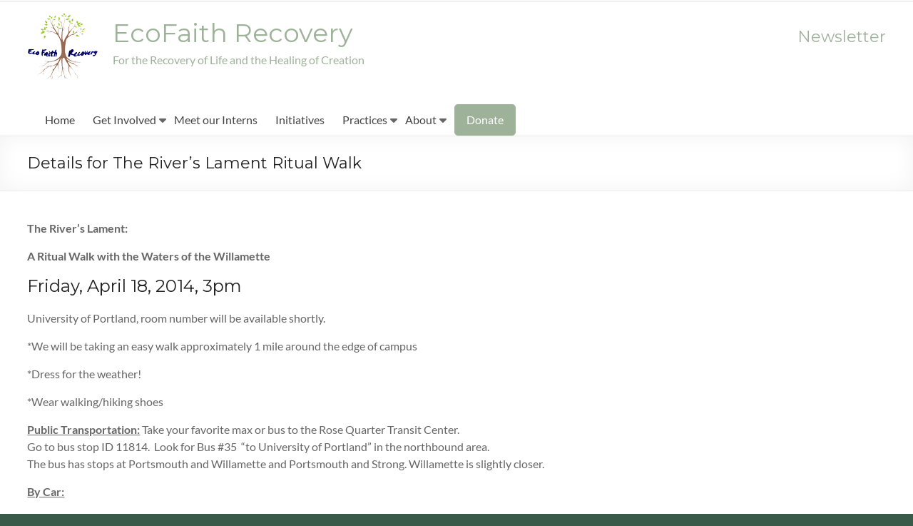

--- FILE ---
content_type: text/html; charset=UTF-8
request_url: https://www.ecofaithrecovery.org/events-2/the-rivers-lament/details-for-the-rivers-lament-ritual-walk/
body_size: 13981
content:
<!DOCTYPE html>
<!--[if IE 7]>
<html class="ie ie7" lang="en-US">
<![endif]-->
<!--[if IE 8]>
<html class="ie ie8" lang="en-US">
<![endif]-->
<!--[if !(IE 7) & !(IE 8)]><!-->
<html lang="en-US">
<!--<![endif]-->
<head>
	<meta charset="UTF-8" />
	<meta name="viewport" content="width=device-width, initial-scale=1">
	<link rel="profile" href="http://gmpg.org/xfn/11" />
	<title>Details for The River&#8217;s Lament Ritual Walk &#8211; EcoFaith Recovery</title>
<meta name='robots' content='max-image-preview:large' />
<link rel='dns-prefetch' href='//fonts.googleapis.com' />
<link rel="alternate" type="application/rss+xml" title="EcoFaith Recovery &raquo; Feed" href="https://www.ecofaithrecovery.org/feed/" />
<link rel="alternate" type="application/rss+xml" title="EcoFaith Recovery &raquo; Comments Feed" href="https://www.ecofaithrecovery.org/comments/feed/" />
<link rel="alternate" type="application/rss+xml" title="EcoFaith Recovery &raquo; Details for The River&#8217;s Lament Ritual Walk Comments Feed" href="https://www.ecofaithrecovery.org/events-2/the-rivers-lament/details-for-the-rivers-lament-ritual-walk/feed/" />
<link rel="alternate" title="oEmbed (JSON)" type="application/json+oembed" href="https://www.ecofaithrecovery.org/wp-json/oembed/1.0/embed?url=https%3A%2F%2Fwww.ecofaithrecovery.org%2Fevents-2%2Fthe-rivers-lament%2Fdetails-for-the-rivers-lament-ritual-walk%2F" />
<link rel="alternate" title="oEmbed (XML)" type="text/xml+oembed" href="https://www.ecofaithrecovery.org/wp-json/oembed/1.0/embed?url=https%3A%2F%2Fwww.ecofaithrecovery.org%2Fevents-2%2Fthe-rivers-lament%2Fdetails-for-the-rivers-lament-ritual-walk%2F&#038;format=xml" />
		<!-- This site uses the Google Analytics by MonsterInsights plugin v9.11.1 - Using Analytics tracking - https://www.monsterinsights.com/ -->
		<!-- Note: MonsterInsights is not currently configured on this site. The site owner needs to authenticate with Google Analytics in the MonsterInsights settings panel. -->
					<!-- No tracking code set -->
				<!-- / Google Analytics by MonsterInsights -->
		<style id='wp-img-auto-sizes-contain-inline-css' type='text/css'>
img:is([sizes=auto i],[sizes^="auto," i]){contain-intrinsic-size:3000px 1500px}
/*# sourceURL=wp-img-auto-sizes-contain-inline-css */
</style>
<style id='wp-emoji-styles-inline-css' type='text/css'>

	img.wp-smiley, img.emoji {
		display: inline !important;
		border: none !important;
		box-shadow: none !important;
		height: 1em !important;
		width: 1em !important;
		margin: 0 0.07em !important;
		vertical-align: -0.1em !important;
		background: none !important;
		padding: 0 !important;
	}
/*# sourceURL=wp-emoji-styles-inline-css */
</style>
<link rel='stylesheet' id='wp-block-library-css' href='https://www.ecofaithrecovery.org/wp-includes/css/dist/block-library/style.min.css?ver=6.9' type='text/css' media='all' />
<style id='wp-block-library-theme-inline-css' type='text/css'>
.wp-block-audio :where(figcaption){color:#555;font-size:13px;text-align:center}.is-dark-theme .wp-block-audio :where(figcaption){color:#ffffffa6}.wp-block-audio{margin:0 0 1em}.wp-block-code{border:1px solid #ccc;border-radius:4px;font-family:Menlo,Consolas,monaco,monospace;padding:.8em 1em}.wp-block-embed :where(figcaption){color:#555;font-size:13px;text-align:center}.is-dark-theme .wp-block-embed :where(figcaption){color:#ffffffa6}.wp-block-embed{margin:0 0 1em}.blocks-gallery-caption{color:#555;font-size:13px;text-align:center}.is-dark-theme .blocks-gallery-caption{color:#ffffffa6}:root :where(.wp-block-image figcaption){color:#555;font-size:13px;text-align:center}.is-dark-theme :root :where(.wp-block-image figcaption){color:#ffffffa6}.wp-block-image{margin:0 0 1em}.wp-block-pullquote{border-bottom:4px solid;border-top:4px solid;color:currentColor;margin-bottom:1.75em}.wp-block-pullquote :where(cite),.wp-block-pullquote :where(footer),.wp-block-pullquote__citation{color:currentColor;font-size:.8125em;font-style:normal;text-transform:uppercase}.wp-block-quote{border-left:.25em solid;margin:0 0 1.75em;padding-left:1em}.wp-block-quote cite,.wp-block-quote footer{color:currentColor;font-size:.8125em;font-style:normal;position:relative}.wp-block-quote:where(.has-text-align-right){border-left:none;border-right:.25em solid;padding-left:0;padding-right:1em}.wp-block-quote:where(.has-text-align-center){border:none;padding-left:0}.wp-block-quote.is-large,.wp-block-quote.is-style-large,.wp-block-quote:where(.is-style-plain){border:none}.wp-block-search .wp-block-search__label{font-weight:700}.wp-block-search__button{border:1px solid #ccc;padding:.375em .625em}:where(.wp-block-group.has-background){padding:1.25em 2.375em}.wp-block-separator.has-css-opacity{opacity:.4}.wp-block-separator{border:none;border-bottom:2px solid;margin-left:auto;margin-right:auto}.wp-block-separator.has-alpha-channel-opacity{opacity:1}.wp-block-separator:not(.is-style-wide):not(.is-style-dots){width:100px}.wp-block-separator.has-background:not(.is-style-dots){border-bottom:none;height:1px}.wp-block-separator.has-background:not(.is-style-wide):not(.is-style-dots){height:2px}.wp-block-table{margin:0 0 1em}.wp-block-table td,.wp-block-table th{word-break:normal}.wp-block-table :where(figcaption){color:#555;font-size:13px;text-align:center}.is-dark-theme .wp-block-table :where(figcaption){color:#ffffffa6}.wp-block-video :where(figcaption){color:#555;font-size:13px;text-align:center}.is-dark-theme .wp-block-video :where(figcaption){color:#ffffffa6}.wp-block-video{margin:0 0 1em}:root :where(.wp-block-template-part.has-background){margin-bottom:0;margin-top:0;padding:1.25em 2.375em}
/*# sourceURL=/wp-includes/css/dist/block-library/theme.min.css */
</style>
<style id='simple-social-icons-block-styles-inline-css' type='text/css'>
:where(.wp-block-social-links.is-style-logos-only) .wp-social-link-imdb{background-color:#f5c518;color:#000}:where(.wp-block-social-links:not(.is-style-logos-only)) .wp-social-link-imdb{background-color:#f5c518;color:#000}:where(.wp-block-social-links.is-style-logos-only) .wp-social-link-kofi{color:#72a5f2}:where(.wp-block-social-links:not(.is-style-logos-only)) .wp-social-link-kofi{background-color:#72a5f2;color:#fff}:where(.wp-block-social-links.is-style-logos-only) .wp-social-link-letterboxd{color:#202830}:where(.wp-block-social-links:not(.is-style-logos-only)) .wp-social-link-letterboxd{background-color:#3b45fd;color:#fff}:where(.wp-block-social-links.is-style-logos-only) .wp-social-link-signal{color:#3b45fd}:where(.wp-block-social-links:not(.is-style-logos-only)) .wp-social-link-signal{background-color:#3b45fd;color:#fff}:where(.wp-block-social-links.is-style-logos-only) .wp-social-link-youtube-music{color:red}:where(.wp-block-social-links:not(.is-style-logos-only)) .wp-social-link-youtube-music{background-color:red;color:#fff}:where(.wp-block-social-links.is-style-logos-only) .wp-social-link-diaspora{color:#000}:where(.wp-block-social-links:not(.is-style-logos-only)) .wp-social-link-diaspora{background-color:#3e4142;color:#fff}:where(.wp-block-social-links.is-style-logos-only) .wp-social-link-bloglovin{color:#000}:where(.wp-block-social-links:not(.is-style-logos-only)) .wp-social-link-bloglovin{background-color:#000;color:#fff}:where(.wp-block-social-links.is-style-logos-only) .wp-social-link-phone{color:#000}:where(.wp-block-social-links:not(.is-style-logos-only)) .wp-social-link-phone{background-color:#000;color:#fff}:where(.wp-block-social-links.is-style-logos-only) .wp-social-link-substack{color:#ff6719}:where(.wp-block-social-links:not(.is-style-logos-only)) .wp-social-link-substack{background-color:#ff6719;color:#fff}:where(.wp-block-social-links.is-style-logos-only) .wp-social-link-tripadvisor{color:#34e0a1}:where(.wp-block-social-links:not(.is-style-logos-only)) .wp-social-link-tripadvisor{background-color:#34e0a1;color:#fff}:where(.wp-block-social-links.is-style-logos-only) .wp-social-link-xing{color:#026466}:where(.wp-block-social-links:not(.is-style-logos-only)) .wp-social-link-xing{background-color:#026466;color:#fff}:where(.wp-block-social-links.is-style-logos-only) .wp-social-link-pixelfed{color:#000}:where(.wp-block-social-links:not(.is-style-logos-only)) .wp-social-link-pixelfed{background-color:#000;color:#fff}:where(.wp-block-social-links.is-style-logos-only) .wp-social-link-matrix{color:#000}:where(.wp-block-social-links:not(.is-style-logos-only)) .wp-social-link-matrix{background-color:#000;color:#fff}:where(.wp-block-social-links.is-style-logos-only) .wp-social-link-protonmail{color:#6d4aff}:where(.wp-block-social-links:not(.is-style-logos-only)) .wp-social-link-protonmail{background-color:#6d4aff;color:#fff}:where(.wp-block-social-links.is-style-logos-only) .wp-social-link-paypal{color:#003087}:where(.wp-block-social-links:not(.is-style-logos-only)) .wp-social-link-paypal{background-color:#003087;color:#fff}:where(.wp-block-social-links.is-style-logos-only) .wp-social-link-antennapod{color:#20a5ff}:where(.wp-block-social-links:not(.is-style-logos-only)) .wp-social-link-antennapod{background-color:#20a5ff;color:#fff}:where(.wp-block-social-links:not(.is-style-logos-only)) .wp-social-link-caldotcom{background-color:#000;color:#fff}:where(.wp-block-social-links.is-style-logos-only) .wp-social-link-fedora{color:#294172}:where(.wp-block-social-links:not(.is-style-logos-only)) .wp-social-link-fedora{background-color:#294172;color:#fff}:where(.wp-block-social-links.is-style-logos-only) .wp-social-link-googlephotos{color:#4285f4}:where(.wp-block-social-links:not(.is-style-logos-only)) .wp-social-link-googlephotos{background-color:#4285f4;color:#fff}:where(.wp-block-social-links.is-style-logos-only) .wp-social-link-googlescholar{color:#4285f4}:where(.wp-block-social-links:not(.is-style-logos-only)) .wp-social-link-googlescholar{background-color:#4285f4;color:#fff}:where(.wp-block-social-links.is-style-logos-only) .wp-social-link-mendeley{color:#9d1626}:where(.wp-block-social-links:not(.is-style-logos-only)) .wp-social-link-mendeley{background-color:#9d1626;color:#fff}:where(.wp-block-social-links.is-style-logos-only) .wp-social-link-notion{color:#000}:where(.wp-block-social-links:not(.is-style-logos-only)) .wp-social-link-notion{background-color:#000;color:#fff}:where(.wp-block-social-links.is-style-logos-only) .wp-social-link-overcast{color:#fc7e0f}:where(.wp-block-social-links:not(.is-style-logos-only)) .wp-social-link-overcast{background-color:#fc7e0f;color:#fff}:where(.wp-block-social-links.is-style-logos-only) .wp-social-link-pexels{color:#05a081}:where(.wp-block-social-links:not(.is-style-logos-only)) .wp-social-link-pexels{background-color:#05a081;color:#fff}:where(.wp-block-social-links.is-style-logos-only) .wp-social-link-pocketcasts{color:#f43e37}:where(.wp-block-social-links:not(.is-style-logos-only)) .wp-social-link-pocketcasts{background-color:#f43e37;color:#fff}:where(.wp-block-social-links.is-style-logos-only) .wp-social-link-strava{color:#fc4c02}:where(.wp-block-social-links:not(.is-style-logos-only)) .wp-social-link-strava{background-color:#fc4c02;color:#fff}:where(.wp-block-social-links.is-style-logos-only) .wp-social-link-wechat{color:#09b83e}:where(.wp-block-social-links:not(.is-style-logos-only)) .wp-social-link-wechat{background-color:#09b83e;color:#fff}:where(.wp-block-social-links.is-style-logos-only) .wp-social-link-zulip{color:#54a7ff}:where(.wp-block-social-links:not(.is-style-logos-only)) .wp-social-link-zulip{background-color:#000;color:#fff}:where(.wp-block-social-links.is-style-logos-only) .wp-social-link-podcastaddict{color:#f3842c}:where(.wp-block-social-links:not(.is-style-logos-only)) .wp-social-link-podcastaddict{background-color:#f3842c;color:#fff}:where(.wp-block-social-links.is-style-logos-only) .wp-social-link-applepodcasts{color:#8e32c6}:where(.wp-block-social-links:not(.is-style-logos-only)) .wp-social-link-applepodcasts{background-color:#8e32c6;color:#fff}:where(.wp-block-social-links.is-style-logos-only) .wp-social-link-ivoox{color:#f45f31}:where(.wp-block-social-links:not(.is-style-logos-only)) .wp-social-link-ivoox{background-color:#f45f31;color:#fff}

/*# sourceURL=https://www.ecofaithrecovery.org/wp-content/plugins/simple-social-icons/build/style-index.css */
</style>
<style id='global-styles-inline-css' type='text/css'>
:root{--wp--preset--aspect-ratio--square: 1;--wp--preset--aspect-ratio--4-3: 4/3;--wp--preset--aspect-ratio--3-4: 3/4;--wp--preset--aspect-ratio--3-2: 3/2;--wp--preset--aspect-ratio--2-3: 2/3;--wp--preset--aspect-ratio--16-9: 16/9;--wp--preset--aspect-ratio--9-16: 9/16;--wp--preset--color--black: #000000;--wp--preset--color--cyan-bluish-gray: #abb8c3;--wp--preset--color--white: #ffffff;--wp--preset--color--pale-pink: #f78da7;--wp--preset--color--vivid-red: #cf2e2e;--wp--preset--color--luminous-vivid-orange: #ff6900;--wp--preset--color--luminous-vivid-amber: #fcb900;--wp--preset--color--light-green-cyan: #7bdcb5;--wp--preset--color--vivid-green-cyan: #00d084;--wp--preset--color--pale-cyan-blue: #8ed1fc;--wp--preset--color--vivid-cyan-blue: #0693e3;--wp--preset--color--vivid-purple: #9b51e0;--wp--preset--gradient--vivid-cyan-blue-to-vivid-purple: linear-gradient(135deg,rgb(6,147,227) 0%,rgb(155,81,224) 100%);--wp--preset--gradient--light-green-cyan-to-vivid-green-cyan: linear-gradient(135deg,rgb(122,220,180) 0%,rgb(0,208,130) 100%);--wp--preset--gradient--luminous-vivid-amber-to-luminous-vivid-orange: linear-gradient(135deg,rgb(252,185,0) 0%,rgb(255,105,0) 100%);--wp--preset--gradient--luminous-vivid-orange-to-vivid-red: linear-gradient(135deg,rgb(255,105,0) 0%,rgb(207,46,46) 100%);--wp--preset--gradient--very-light-gray-to-cyan-bluish-gray: linear-gradient(135deg,rgb(238,238,238) 0%,rgb(169,184,195) 100%);--wp--preset--gradient--cool-to-warm-spectrum: linear-gradient(135deg,rgb(74,234,220) 0%,rgb(151,120,209) 20%,rgb(207,42,186) 40%,rgb(238,44,130) 60%,rgb(251,105,98) 80%,rgb(254,248,76) 100%);--wp--preset--gradient--blush-light-purple: linear-gradient(135deg,rgb(255,206,236) 0%,rgb(152,150,240) 100%);--wp--preset--gradient--blush-bordeaux: linear-gradient(135deg,rgb(254,205,165) 0%,rgb(254,45,45) 50%,rgb(107,0,62) 100%);--wp--preset--gradient--luminous-dusk: linear-gradient(135deg,rgb(255,203,112) 0%,rgb(199,81,192) 50%,rgb(65,88,208) 100%);--wp--preset--gradient--pale-ocean: linear-gradient(135deg,rgb(255,245,203) 0%,rgb(182,227,212) 50%,rgb(51,167,181) 100%);--wp--preset--gradient--electric-grass: linear-gradient(135deg,rgb(202,248,128) 0%,rgb(113,206,126) 100%);--wp--preset--gradient--midnight: linear-gradient(135deg,rgb(2,3,129) 0%,rgb(40,116,252) 100%);--wp--preset--font-size--small: 13px;--wp--preset--font-size--medium: 20px;--wp--preset--font-size--large: 36px;--wp--preset--font-size--x-large: 42px;--wp--preset--spacing--20: 0.44rem;--wp--preset--spacing--30: 0.67rem;--wp--preset--spacing--40: 1rem;--wp--preset--spacing--50: 1.5rem;--wp--preset--spacing--60: 2.25rem;--wp--preset--spacing--70: 3.38rem;--wp--preset--spacing--80: 5.06rem;--wp--preset--shadow--natural: 6px 6px 9px rgba(0, 0, 0, 0.2);--wp--preset--shadow--deep: 12px 12px 50px rgba(0, 0, 0, 0.4);--wp--preset--shadow--sharp: 6px 6px 0px rgba(0, 0, 0, 0.2);--wp--preset--shadow--outlined: 6px 6px 0px -3px rgb(255, 255, 255), 6px 6px rgb(0, 0, 0);--wp--preset--shadow--crisp: 6px 6px 0px rgb(0, 0, 0);}:root { --wp--style--global--content-size: 760px;--wp--style--global--wide-size: 1160px; }:where(body) { margin: 0; }.wp-site-blocks > .alignleft { float: left; margin-right: 2em; }.wp-site-blocks > .alignright { float: right; margin-left: 2em; }.wp-site-blocks > .aligncenter { justify-content: center; margin-left: auto; margin-right: auto; }:where(.wp-site-blocks) > * { margin-block-start: 24px; margin-block-end: 0; }:where(.wp-site-blocks) > :first-child { margin-block-start: 0; }:where(.wp-site-blocks) > :last-child { margin-block-end: 0; }:root { --wp--style--block-gap: 24px; }:root :where(.is-layout-flow) > :first-child{margin-block-start: 0;}:root :where(.is-layout-flow) > :last-child{margin-block-end: 0;}:root :where(.is-layout-flow) > *{margin-block-start: 24px;margin-block-end: 0;}:root :where(.is-layout-constrained) > :first-child{margin-block-start: 0;}:root :where(.is-layout-constrained) > :last-child{margin-block-end: 0;}:root :where(.is-layout-constrained) > *{margin-block-start: 24px;margin-block-end: 0;}:root :where(.is-layout-flex){gap: 24px;}:root :where(.is-layout-grid){gap: 24px;}.is-layout-flow > .alignleft{float: left;margin-inline-start: 0;margin-inline-end: 2em;}.is-layout-flow > .alignright{float: right;margin-inline-start: 2em;margin-inline-end: 0;}.is-layout-flow > .aligncenter{margin-left: auto !important;margin-right: auto !important;}.is-layout-constrained > .alignleft{float: left;margin-inline-start: 0;margin-inline-end: 2em;}.is-layout-constrained > .alignright{float: right;margin-inline-start: 2em;margin-inline-end: 0;}.is-layout-constrained > .aligncenter{margin-left: auto !important;margin-right: auto !important;}.is-layout-constrained > :where(:not(.alignleft):not(.alignright):not(.alignfull)){max-width: var(--wp--style--global--content-size);margin-left: auto !important;margin-right: auto !important;}.is-layout-constrained > .alignwide{max-width: var(--wp--style--global--wide-size);}body .is-layout-flex{display: flex;}.is-layout-flex{flex-wrap: wrap;align-items: center;}.is-layout-flex > :is(*, div){margin: 0;}body .is-layout-grid{display: grid;}.is-layout-grid > :is(*, div){margin: 0;}body{padding-top: 0px;padding-right: 0px;padding-bottom: 0px;padding-left: 0px;}a:where(:not(.wp-element-button)){text-decoration: underline;}:root :where(.wp-element-button, .wp-block-button__link){background-color: #32373c;border-width: 0;color: #fff;font-family: inherit;font-size: inherit;font-style: inherit;font-weight: inherit;letter-spacing: inherit;line-height: inherit;padding-top: calc(0.667em + 2px);padding-right: calc(1.333em + 2px);padding-bottom: calc(0.667em + 2px);padding-left: calc(1.333em + 2px);text-decoration: none;text-transform: inherit;}.has-black-color{color: var(--wp--preset--color--black) !important;}.has-cyan-bluish-gray-color{color: var(--wp--preset--color--cyan-bluish-gray) !important;}.has-white-color{color: var(--wp--preset--color--white) !important;}.has-pale-pink-color{color: var(--wp--preset--color--pale-pink) !important;}.has-vivid-red-color{color: var(--wp--preset--color--vivid-red) !important;}.has-luminous-vivid-orange-color{color: var(--wp--preset--color--luminous-vivid-orange) !important;}.has-luminous-vivid-amber-color{color: var(--wp--preset--color--luminous-vivid-amber) !important;}.has-light-green-cyan-color{color: var(--wp--preset--color--light-green-cyan) !important;}.has-vivid-green-cyan-color{color: var(--wp--preset--color--vivid-green-cyan) !important;}.has-pale-cyan-blue-color{color: var(--wp--preset--color--pale-cyan-blue) !important;}.has-vivid-cyan-blue-color{color: var(--wp--preset--color--vivid-cyan-blue) !important;}.has-vivid-purple-color{color: var(--wp--preset--color--vivid-purple) !important;}.has-black-background-color{background-color: var(--wp--preset--color--black) !important;}.has-cyan-bluish-gray-background-color{background-color: var(--wp--preset--color--cyan-bluish-gray) !important;}.has-white-background-color{background-color: var(--wp--preset--color--white) !important;}.has-pale-pink-background-color{background-color: var(--wp--preset--color--pale-pink) !important;}.has-vivid-red-background-color{background-color: var(--wp--preset--color--vivid-red) !important;}.has-luminous-vivid-orange-background-color{background-color: var(--wp--preset--color--luminous-vivid-orange) !important;}.has-luminous-vivid-amber-background-color{background-color: var(--wp--preset--color--luminous-vivid-amber) !important;}.has-light-green-cyan-background-color{background-color: var(--wp--preset--color--light-green-cyan) !important;}.has-vivid-green-cyan-background-color{background-color: var(--wp--preset--color--vivid-green-cyan) !important;}.has-pale-cyan-blue-background-color{background-color: var(--wp--preset--color--pale-cyan-blue) !important;}.has-vivid-cyan-blue-background-color{background-color: var(--wp--preset--color--vivid-cyan-blue) !important;}.has-vivid-purple-background-color{background-color: var(--wp--preset--color--vivid-purple) !important;}.has-black-border-color{border-color: var(--wp--preset--color--black) !important;}.has-cyan-bluish-gray-border-color{border-color: var(--wp--preset--color--cyan-bluish-gray) !important;}.has-white-border-color{border-color: var(--wp--preset--color--white) !important;}.has-pale-pink-border-color{border-color: var(--wp--preset--color--pale-pink) !important;}.has-vivid-red-border-color{border-color: var(--wp--preset--color--vivid-red) !important;}.has-luminous-vivid-orange-border-color{border-color: var(--wp--preset--color--luminous-vivid-orange) !important;}.has-luminous-vivid-amber-border-color{border-color: var(--wp--preset--color--luminous-vivid-amber) !important;}.has-light-green-cyan-border-color{border-color: var(--wp--preset--color--light-green-cyan) !important;}.has-vivid-green-cyan-border-color{border-color: var(--wp--preset--color--vivid-green-cyan) !important;}.has-pale-cyan-blue-border-color{border-color: var(--wp--preset--color--pale-cyan-blue) !important;}.has-vivid-cyan-blue-border-color{border-color: var(--wp--preset--color--vivid-cyan-blue) !important;}.has-vivid-purple-border-color{border-color: var(--wp--preset--color--vivid-purple) !important;}.has-vivid-cyan-blue-to-vivid-purple-gradient-background{background: var(--wp--preset--gradient--vivid-cyan-blue-to-vivid-purple) !important;}.has-light-green-cyan-to-vivid-green-cyan-gradient-background{background: var(--wp--preset--gradient--light-green-cyan-to-vivid-green-cyan) !important;}.has-luminous-vivid-amber-to-luminous-vivid-orange-gradient-background{background: var(--wp--preset--gradient--luminous-vivid-amber-to-luminous-vivid-orange) !important;}.has-luminous-vivid-orange-to-vivid-red-gradient-background{background: var(--wp--preset--gradient--luminous-vivid-orange-to-vivid-red) !important;}.has-very-light-gray-to-cyan-bluish-gray-gradient-background{background: var(--wp--preset--gradient--very-light-gray-to-cyan-bluish-gray) !important;}.has-cool-to-warm-spectrum-gradient-background{background: var(--wp--preset--gradient--cool-to-warm-spectrum) !important;}.has-blush-light-purple-gradient-background{background: var(--wp--preset--gradient--blush-light-purple) !important;}.has-blush-bordeaux-gradient-background{background: var(--wp--preset--gradient--blush-bordeaux) !important;}.has-luminous-dusk-gradient-background{background: var(--wp--preset--gradient--luminous-dusk) !important;}.has-pale-ocean-gradient-background{background: var(--wp--preset--gradient--pale-ocean) !important;}.has-electric-grass-gradient-background{background: var(--wp--preset--gradient--electric-grass) !important;}.has-midnight-gradient-background{background: var(--wp--preset--gradient--midnight) !important;}.has-small-font-size{font-size: var(--wp--preset--font-size--small) !important;}.has-medium-font-size{font-size: var(--wp--preset--font-size--medium) !important;}.has-large-font-size{font-size: var(--wp--preset--font-size--large) !important;}.has-x-large-font-size{font-size: var(--wp--preset--font-size--x-large) !important;}
:root :where(.wp-block-pullquote){font-size: 1.5em;line-height: 1.6;}
/*# sourceURL=global-styles-inline-css */
</style>
<link rel='stylesheet' id='font-awesome-4-css' href='https://www.ecofaithrecovery.org/wp-content/themes/spacious/font-awesome/library/font-awesome/css/v4-shims.min.css?ver=4.7.0' type='text/css' media='all' />
<link rel='stylesheet' id='font-awesome-all-css' href='https://www.ecofaithrecovery.org/wp-content/themes/spacious/font-awesome/library/font-awesome/css/all.min.css?ver=6.7.2' type='text/css' media='all' />
<link rel='stylesheet' id='font-awesome-solid-css' href='https://www.ecofaithrecovery.org/wp-content/themes/spacious/font-awesome/library/font-awesome/css/solid.min.css?ver=6.7.2' type='text/css' media='all' />
<link rel='stylesheet' id='font-awesome-regular-css' href='https://www.ecofaithrecovery.org/wp-content/themes/spacious/font-awesome/library/font-awesome/css/regular.min.css?ver=6.7.2' type='text/css' media='all' />
<link rel='stylesheet' id='font-awesome-brands-css' href='https://www.ecofaithrecovery.org/wp-content/themes/spacious/font-awesome/library/font-awesome/css/brands.min.css?ver=6.7.2' type='text/css' media='all' />
<link rel='stylesheet' id='spacious_style-css' href='https://www.ecofaithrecovery.org/wp-content/themes/spacious/style.css?ver=6.9' type='text/css' media='all' />
<style id='spacious_style-inline-css' type='text/css'>
.previous a:hover, .next a:hover, a, #site-title a:hover, .main-navigation ul li.current_page_item a, .main-navigation ul li:hover > a, .main-navigation ul li ul li a:hover, .main-navigation ul li ul li:hover > a, .main-navigation ul li.current-menu-item ul li a:hover, .main-navigation ul li:hover > .sub-toggle, .main-navigation a:hover, .main-navigation ul li.current-menu-item a, .main-navigation ul li.current_page_ancestor a, .main-navigation ul li.current-menu-ancestor a, .main-navigation ul li.current_page_item a, .main-navigation ul li:hover > a, .small-menu a:hover, .small-menu ul li.current-menu-item a, .small-menu ul li.current_page_ancestor a, .small-menu ul li.current-menu-ancestor a, .small-menu ul li.current_page_item a, .small-menu ul li:hover > a, .breadcrumb a:hover, .tg-one-half .widget-title a:hover, .tg-one-third .widget-title a:hover, .tg-one-fourth .widget-title a:hover, .pagination a span:hover, #content .comments-area a.comment-permalink:hover, .comments-area .comment-author-link a:hover, .comment .comment-reply-link:hover, .nav-previous a:hover, .nav-next a:hover, #wp-calendar #today, .footer-widgets-area a:hover, .footer-socket-wrapper .copyright a:hover, .read-more, .more-link, .post .entry-title a:hover, .page .entry-title a:hover, .post .entry-meta a:hover, .type-page .entry-meta a:hover, .single #content .tags a:hover, .widget_testimonial .testimonial-icon:before, .header-action .search-wrapper:hover .fa{color:rgb(158,178,154);}.spacious-button, input[type="reset"], input[type="button"], input[type="submit"], button, #featured-slider .slider-read-more-button, #controllers a:hover, #controllers a.active, .pagination span ,.site-header .menu-toggle:hover, .call-to-action-button, .comments-area .comment-author-link span, a#back-top:before, .post .entry-meta .read-more-link, a#scroll-up, .search-form span, .main-navigation .tg-header-button-wrap.button-one a{background-color:rgb(158,178,154);}.main-small-navigation li:hover, .main-small-navigation ul > .current_page_item, .main-small-navigation ul > .current-menu-item, .spacious-woocommerce-cart-views .cart-value{background:rgb(158,178,154);}.main-navigation ul li ul, .widget_testimonial .testimonial-post{border-top-color:rgb(158,178,154);}blockquote, .call-to-action-content-wrapper{border-left-color:rgb(158,178,154);}.site-header .menu-toggle:hover.entry-meta a.read-more:hover,#featured-slider .slider-read-more-button:hover,.call-to-action-button:hover,.entry-meta .read-more-link:hover,.spacious-button:hover, input[type="reset"]:hover, input[type="button"]:hover, input[type="submit"]:hover, button:hover{background:#0000000000000000;}.pagination a span:hover, .main-navigation .tg-header-button-wrap.button-one a{border-color:rgb(158,178,154);}.widget-title span{border-bottom-color:rgb(158,178,154);}.widget_service_block a.more-link:hover, .widget_featured_single_post a.read-more:hover,#secondary a:hover,logged-in-as:hover  a,.single-page p a:hover{color:#0000000000000000;}.main-navigation .tg-header-button-wrap.button-one a:hover{background-color:#0000000000000000;}h1, h2, h3, h4, h5, h6{font-family:Montserrat;}
/*# sourceURL=spacious_style-inline-css */
</style>
<link rel='stylesheet' id='spacious-genericons-css' href='https://www.ecofaithrecovery.org/wp-content/themes/spacious/genericons/genericons.css?ver=3.3.1' type='text/css' media='all' />
<link rel='stylesheet' id='spacious-font-awesome-css' href='https://www.ecofaithrecovery.org/wp-content/themes/spacious/font-awesome/css/font-awesome.min.css?ver=4.7.1' type='text/css' media='all' />
<link rel='stylesheet' id='spacious_googlefonts-css' href='//fonts.googleapis.com/css?family=Montserrat&#038;1&#038;display=swap&#038;ver=1.9.12' type='text/css' media='all' />
<link rel='stylesheet' id='simple-social-icons-font-css' href='https://www.ecofaithrecovery.org/wp-content/plugins/simple-social-icons/css/style.css?ver=4.0.0' type='text/css' media='all' />
<script type="text/javascript" src="https://www.ecofaithrecovery.org/wp-includes/js/jquery/jquery.min.js?ver=3.7.1" id="jquery-core-js"></script>
<script type="text/javascript" src="https://www.ecofaithrecovery.org/wp-includes/js/jquery/jquery-migrate.min.js?ver=3.4.1" id="jquery-migrate-js"></script>
<script type="text/javascript" src="https://www.ecofaithrecovery.org/wp-content/themes/spacious/js/spacious-custom.js?ver=6.9" id="spacious-custom-js"></script>
<link rel="https://api.w.org/" href="https://www.ecofaithrecovery.org/wp-json/" /><link rel="alternate" title="JSON" type="application/json" href="https://www.ecofaithrecovery.org/wp-json/wp/v2/pages/1598" /><link rel="EditURI" type="application/rsd+xml" title="RSD" href="https://www.ecofaithrecovery.org/xmlrpc.php?rsd" />
<meta name="generator" content="WordPress 6.9" />
<link rel="canonical" href="https://www.ecofaithrecovery.org/events-2/the-rivers-lament/details-for-the-rivers-lament-ritual-walk/" />
<link rel='shortlink' href='https://www.ecofaithrecovery.org/?p=1598' />
<meta name="generator" content="Elementor 3.34.4; features: additional_custom_breakpoints; settings: css_print_method-external, google_font-enabled, font_display-auto">
			<style>
				.e-con.e-parent:nth-of-type(n+4):not(.e-lazyloaded):not(.e-no-lazyload),
				.e-con.e-parent:nth-of-type(n+4):not(.e-lazyloaded):not(.e-no-lazyload) * {
					background-image: none !important;
				}
				@media screen and (max-height: 1024px) {
					.e-con.e-parent:nth-of-type(n+3):not(.e-lazyloaded):not(.e-no-lazyload),
					.e-con.e-parent:nth-of-type(n+3):not(.e-lazyloaded):not(.e-no-lazyload) * {
						background-image: none !important;
					}
				}
				@media screen and (max-height: 640px) {
					.e-con.e-parent:nth-of-type(n+2):not(.e-lazyloaded):not(.e-no-lazyload),
					.e-con.e-parent:nth-of-type(n+2):not(.e-lazyloaded):not(.e-no-lazyload) * {
						background-image: none !important;
					}
				}
			</style>
				<style type="text/css">
			#site-title a {
			color: rgb(158,178,154);
		}
		#site-description {
			color: rgb(158,178,154);
		}
		</style>
	<style type="text/css" id="custom-background-css">
body.custom-background { background-color: #3a5a49; }
</style>
	<link rel="icon" href="https://www.ecofaithrecovery.org/wp-content/uploads/2009/07/cropped-Logo-no-ground-32x32.png" sizes="32x32" />
<link rel="icon" href="https://www.ecofaithrecovery.org/wp-content/uploads/2009/07/cropped-Logo-no-ground-192x192.png" sizes="192x192" />
<link rel="apple-touch-icon" href="https://www.ecofaithrecovery.org/wp-content/uploads/2009/07/cropped-Logo-no-ground-180x180.png" />
<meta name="msapplication-TileImage" content="https://www.ecofaithrecovery.org/wp-content/uploads/2009/07/cropped-Logo-no-ground-270x270.png" />
		<style type="text/css"> blockquote { border-left: 3px solid rgb(158,178,154); }
			.spacious-button, input[type="reset"], input[type="button"], input[type="submit"], button { background-color: rgb(158,178,154); }
			.previous a:hover, .next a:hover { 	color: rgb(158,178,154); }
			a { color: rgb(158,178,154); }
			#site-title a:hover { color: rgb(158,178,154); }
			.main-navigation ul li.current_page_item a, .main-navigation ul li:hover > a { color: rgb(158,178,154); }
			.main-navigation ul li ul { border-top: 1px solid rgb(158,178,154); }
			.main-navigation ul li ul li a:hover, .main-navigation ul li ul li:hover > a, .main-navigation ul li.current-menu-item ul li a:hover, .main-navigation ul li:hover > .sub-toggle { color: rgb(158,178,154); }
			.site-header .menu-toggle:hover.entry-meta a.read-more:hover,#featured-slider .slider-read-more-button:hover,.call-to-action-button:hover,.entry-meta .read-more-link:hover,.spacious-button:hover, input[type="reset"]:hover, input[type="button"]:hover, input[type="submit"]:hover, button:hover { background: #0000000000000000; }
			.main-small-navigation li:hover { background: rgb(158,178,154); }
			.main-small-navigation ul > .current_page_item, .main-small-navigation ul > .current-menu-item { background: rgb(158,178,154); }
			.main-navigation a:hover, .main-navigation ul li.current-menu-item a, .main-navigation ul li.current_page_ancestor a, .main-navigation ul li.current-menu-ancestor a, .main-navigation ul li.current_page_item a, .main-navigation ul li:hover > a  { color: rgb(158,178,154); }
			.small-menu a:hover, .small-menu ul li.current-menu-item a, .small-menu ul li.current_page_ancestor a, .small-menu ul li.current-menu-ancestor a, .small-menu ul li.current_page_item a, .small-menu ul li:hover > a { color: rgb(158,178,154); }
			#featured-slider .slider-read-more-button { background-color: rgb(158,178,154); }
			#controllers a:hover, #controllers a.active { background-color: rgb(158,178,154); color: rgb(158,178,154); }
			.widget_service_block a.more-link:hover, .widget_featured_single_post a.read-more:hover,#secondary a:hover,logged-in-as:hover  a,.single-page p a:hover{ color: #0000000000000000; }
			.breadcrumb a:hover { color: rgb(158,178,154); }
			.tg-one-half .widget-title a:hover, .tg-one-third .widget-title a:hover, .tg-one-fourth .widget-title a:hover { color: rgb(158,178,154); }
			.pagination span ,.site-header .menu-toggle:hover{ background-color: rgb(158,178,154); }
			.pagination a span:hover { color: rgb(158,178,154); border-color: rgb(158,178,154); }
			.widget_testimonial .testimonial-post { border-color: rgb(158,178,154) #EAEAEA #EAEAEA #EAEAEA; }
			.call-to-action-content-wrapper { border-color: #EAEAEA #EAEAEA #EAEAEA rgb(158,178,154); }
			.call-to-action-button { background-color: rgb(158,178,154); }
			#content .comments-area a.comment-permalink:hover { color: rgb(158,178,154); }
			.comments-area .comment-author-link a:hover { color: rgb(158,178,154); }
			.comments-area .comment-author-link span { background-color: rgb(158,178,154); }
			.comment .comment-reply-link:hover { color: rgb(158,178,154); }
			.nav-previous a:hover, .nav-next a:hover { color: rgb(158,178,154); }
			#wp-calendar #today { color: rgb(158,178,154); }
			.widget-title span { border-bottom: 2px solid rgb(158,178,154); }
			.footer-widgets-area a:hover { color: rgb(158,178,154) !important; }
			.footer-socket-wrapper .copyright a:hover { color: rgb(158,178,154); }
			a#back-top:before { background-color: rgb(158,178,154); }
			.read-more, .more-link { color: rgb(158,178,154); }
			.post .entry-title a:hover, .page .entry-title a:hover { color: rgb(158,178,154); }
			.post .entry-meta .read-more-link { background-color: rgb(158,178,154); }
			.post .entry-meta a:hover, .type-page .entry-meta a:hover { color: rgb(158,178,154); }
			.single #content .tags a:hover { color: rgb(158,178,154); }
			.widget_testimonial .testimonial-icon:before { color: rgb(158,178,154); }
			a#scroll-up { background-color: rgb(158,178,154); }
			.search-form span { background-color: rgb(158,178,154); }.header-action .search-wrapper:hover .fa{ color: rgb(158,178,154)} .spacious-woocommerce-cart-views .cart-value { background:rgb(158,178,154)}.main-navigation .tg-header-button-wrap.button-one a{background-color:rgb(158,178,154)} .main-navigation .tg-header-button-wrap.button-one a{border-color:rgb(158,178,154)}.main-navigation .tg-header-button-wrap.button-one a:hover{background-color:#0000000000000000}.main-navigation .tg-header-button-wrap.button-one a:hover{border-color:#0000000000000000}</style>
				<style type="text/css" id="wp-custom-css">
			



		</style>
		</head>

<body class="wp-singular page-template-default page page-id-1598 page-child parent-pageid-2002 custom-background wp-custom-logo wp-embed-responsive wp-theme-spacious no-sidebar-full-width better-responsive-menu wide-1218 spacious-menu-header-button-enabled elementor-default elementor-kit-20787">


<div id="page" class="hfeed site">
	<a class="skip-link screen-reader-text" href="#main">Skip to content</a>

	
	
	<header id="masthead" class="site-header clearfix spacious-header-display-four">

					<div id="header-meta">
				<div class="inner-wrap clearfix">
					
					<div class="small-info-text"></div>

					<nav class="small-menu" class="clearfix">
											</nav>
				</div>
			</div>
		
		
		<div id="header-text-nav-container" class="">

			<div class="inner-wrap" id="spacious-header-display-four">

				<div id="header-text-nav-wrap" class="clearfix">
					<div id="header-left-section">
													<div id="header-logo-image">

								<a href="https://www.ecofaithrecovery.org/" class="custom-logo-link" rel="home"><img width="100" height="93" src="https://www.ecofaithrecovery.org/wp-content/uploads/2016/12/logo-small-new.png" class="custom-logo" alt="EcoFaith Recovery" decoding="async" /></a>
							</div><!-- #header-logo-image -->

							
						<div id="header-text" class="">
															<h3 id="site-title">
									<a href="https://www.ecofaithrecovery.org/"
									   title="EcoFaith Recovery"
									   rel="home">EcoFaith Recovery</a>
								</h3>
														<p id="site-description">For the Recovery of Life and the Healing of Creation</p>
							<!-- #site-description -->
						</div><!-- #header-text -->

					</div><!-- #header-left-section -->
					<div id="header-right-section">
													<div id="header-right-sidebar" class="clearfix">
								<aside id="block-24" class="widget widget_block">
<div class="wp-block-group is-layout-flow wp-block-group-is-layout-flow"></div>
</aside><aside id="block-18" class="widget widget_block">
<h5 class="wp-block-heading"><a href="https://ecofaithrecovery.app.neoncrm.com/subscribe.jsp?subscription=5&amp;">Newsletter</a></h5>
</aside>							</div>
							
						
						
					</div><!-- #header-right-section -->

				</div><!-- #header-text-nav-wrap -->
			</div><!-- .inner-wrap -->
							<div class="bottom-menu clearfix ">
					<div class="inner-wrap clearfix">
						
		<nav id="site-navigation" class="main-navigation clearfix  spacious-header-button-enabled " role="navigation">
			<p class="menu-toggle">
				<span class="screen-reader-text">Menu</span>
			</p>
			<div class="menu-primary-container"><ul id="menu-top-navigation" class="menu"><li id="menu-item-17199" class="menu-item menu-item-type-post_type menu-item-object-page menu-item-home menu-item-17199"><a href="https://www.ecofaithrecovery.org/">Home</a></li>
<li id="menu-item-23996" class="menu-item menu-item-type-post_type menu-item-object-page menu-item-has-children menu-item-23996"><a href="https://www.ecofaithrecovery.org/events/">Get Involved</a>
<ul class="sub-menu">
	<li id="menu-item-23221" class="menu-item menu-item-type-custom menu-item-object-custom menu-item-23221"><a href="https://www.ecofaithrecovery.org/thursday-meetings/">Weekly Awakening Leadership Meeting</a></li>
	<li id="menu-item-24947" class="menu-item menu-item-type-post_type menu-item-object-page menu-item-24947"><a href="https://www.ecofaithrecovery.org/be-2-weeks-ready/">Be 2 Weeks Ready</a></li>
	<li id="menu-item-24837" class="menu-item menu-item-type-post_type menu-item-object-page menu-item-24837"><a href="https://www.ecofaithrecovery.org/refugia-faith/">Refugia Faith book study</a></li>
	<li id="menu-item-24752" class="menu-item menu-item-type-post_type menu-item-object-page menu-item-24752"><a href="https://www.ecofaithrecovery.org/bonhoeffer-with-courage-and-humility/">Bonhoeffer: with courage and humility</a></li>
	<li id="menu-item-24753" class="menu-item menu-item-type-post_type menu-item-object-page menu-item-24753"><a href="https://www.ecofaithrecovery.org/one-to-one-conversations/">One to One Conversations</a></li>
	<li id="menu-item-24660" class="menu-item menu-item-type-post_type menu-item-object-page menu-item-24660"><a href="https://www.ecofaithrecovery.org/shift-the-narrative/">Shift the Narrative</a></li>
	<li id="menu-item-23483" class="menu-item menu-item-type-post_type menu-item-object-page menu-item-23483"><a href="https://www.ecofaithrecovery.org/electrify-everything/" title="http://www.ecofaithrecovery.org/electrify-everything">Electrify Everything Campaign</a></li>
	<li id="menu-item-20262" class="menu-item menu-item-type-post_type menu-item-object-page menu-item-20262"><a href="https://www.ecofaithrecovery.org/lenten-devotional/">Lenten Devotional</a></li>
	<li id="menu-item-6615" class="menu-item menu-item-type-post_type menu-item-object-page menu-item-6615"><a href="https://www.ecofaithrecovery.org/practices/formats/">Start Your Own EcoFaith Cohort</a></li>
	<li id="menu-item-19477" class="menu-item menu-item-type-post_type menu-item-object-page menu-item-19477"><a href="https://www.ecofaithrecovery.org/tellyourstory/">Tell Your Climate Justice Story Training</a></li>
	<li id="menu-item-16748" class="menu-item menu-item-type-post_type menu-item-object-page menu-item-16748"><a href="https://www.ecofaithrecovery.org/internships/intern-cohort/">Apply for an Internship</a></li>
	<li id="menu-item-23743" class="menu-item menu-item-type-post_type menu-item-object-page menu-item-23743"><a href="https://www.ecofaithrecovery.org/blog/">Blog</a></li>
</ul>
</li>
<li id="menu-item-5186" class="menu-item menu-item-type-post_type menu-item-object-page menu-item-5186"><a href="https://www.ecofaithrecovery.org/meet_our_interns/">Meet our Interns</a></li>
<li id="menu-item-5177" class="menu-item menu-item-type-post_type menu-item-object-page menu-item-5177"><a href="https://www.ecofaithrecovery.org/initiatives/">Initiatives</a></li>
<li id="menu-item-6613" class="menu-item menu-item-type-post_type menu-item-object-page menu-item-has-children menu-item-6613"><a href="https://www.ecofaithrecovery.org/practices/">Practices</a>
<ul class="sub-menu">
	<li id="menu-item-23735" class="menu-item menu-item-type-post_type menu-item-object-page menu-item-23735"><a href="https://www.ecofaithrecovery.org/practices-for-awakening-leadership/">Seven Practices for Awakening Leadership</a></li>
	<li id="menu-item-23742" class="menu-item menu-item-type-post_type menu-item-object-page menu-item-23742"><a href="https://www.ecofaithrecovery.org/1-access-spiritual-power/">1. Access Spiritual Power</a></li>
	<li id="menu-item-23741" class="menu-item menu-item-type-post_type menu-item-object-page menu-item-23741"><a href="https://www.ecofaithrecovery.org/2-develop-relationships/">2. Develop Relationships</a></li>
	<li id="menu-item-23740" class="menu-item menu-item-type-post_type menu-item-object-page menu-item-23740"><a href="https://www.ecofaithrecovery.org/3-discover-our-stories/">3. Discover Our Stories</a></li>
	<li id="menu-item-23739" class="menu-item menu-item-type-post_type menu-item-object-page menu-item-23739"><a href="https://www.ecofaithrecovery.org/4-mentor-one-another/">4. Mentor One Another</a></li>
	<li id="menu-item-23738" class="menu-item menu-item-type-post_type menu-item-object-page menu-item-23738"><a href="https://www.ecofaithrecovery.org/5-act-together/">5. Act Together</a></li>
	<li id="menu-item-23737" class="menu-item menu-item-type-post_type menu-item-object-page menu-item-23737"><a href="https://www.ecofaithrecovery.org/6-reflect-on-our-actions/">6. Reflect on Our Actions</a></li>
	<li id="menu-item-23736" class="menu-item menu-item-type-post_type menu-item-object-page menu-item-23736"><a href="https://www.ecofaithrecovery.org/7-restore-balance/">7. Restore Balance</a></li>
	<li id="menu-item-17501" class="menu-item menu-item-type-post_type menu-item-object-page menu-item-17501"><a href="https://www.ecofaithrecovery.org/the-practices-calendar/">The Practices Calendar</a></li>
</ul>
</li>
<li id="menu-item-5647" class="menu-item menu-item-type-post_type menu-item-object-page menu-item-has-children menu-item-5647"><a href="https://www.ecofaithrecovery.org/about-us/">About</a>
<ul class="sub-menu">
	<li id="menu-item-20469" class="menu-item menu-item-type-post_type menu-item-object-page menu-item-20469"><a href="https://www.ecofaithrecovery.org/whoweare/">Who We Are</a></li>
	<li id="menu-item-22733" class="menu-item menu-item-type-post_type menu-item-object-page menu-item-22733"><a href="https://www.ecofaithrecovery.org/eloheh-2/">Eloheh Partnership</a></li>
	<li id="menu-item-5168" class="menu-item menu-item-type-post_type menu-item-object-page menu-item-5168"><a href="https://www.ecofaithrecovery.org/history/">History</a></li>
</ul>
</li>
<li class="menu-item tg-header-button-wrap button-one"><a href="https://ecofaithrecovery.app.neoncrm.com/forms/donate" target=&quot;_blank&quot;>Donate</a></li></ul></div>		</nav>

		
						<div class="header-action">
													</div>
					</div>
				</div>
					</div><!-- #header-text-nav-container -->

		
						<div class="header-post-title-container clearfix">
					<div class="inner-wrap">
						<div class="post-title-wrapper">
																								<h1 class="header-post-title-class">Details for The River&#8217;s Lament Ritual Walk</h1>
																						</div>
											</div>
				</div>
					</header>
			<div id="main" class="clearfix">
		<div class="inner-wrap">

	
	<div id="primary">
		<div id="content" class="clearfix">
			
				
<article id="post-1598" class="post-1598 page type-page status-publish hentry">
		<div class="entry-content clearfix">
		<p><strong>The River&#8217;s Lament:</strong></p>
<p><strong>A Ritual Walk with the Waters of the Willamette</strong></p>
<h4>Friday, April 18, 2014, 3pm</h4>
<p>University of Portland, room number will be available shortly.</p>
<p>*We will be taking an easy walk approximately 1 mile around the edge of campus</p>
<p>*Dress for the weather!</p>
<p>*Wear walking/hiking shoes</p>
<p><strong><span style="text-decoration: underline;">Public Transportation:</span></strong> Take your favorite max or bus to the Rose Quarter Transit Center.<br />
Go to bus stop ID 11814.  Look for Bus #35  &#8220;to University of Portland&#8221; in the northbound area.<br />
The bus has stops at Portsmouth and Willamette and Portsmouth and Strong. Willamette is slightly closer.</p>
<p><strong><span style="text-decoration: underline;">By Car:</span></strong></p>
<p>From I-5:</p>
<p>Take Rosa Parks Blvd. Exit and turn WEST</p>
<p>Follow Rosa Parks until it ends and turns north to become Willamette Blvd.</p>
<p>Follow Willamette Blvd. Until it turns north and you reach the University of Portland</p>
<p>Go to the main entrance and turn LEFT.</p>
<p>The first building you come to is called the Pilot House.  Park in any available parking space.  There is the main parking lot to the right just before you come to the Pilot House.</p>
<p>We will gather at the Pilot House at 3:00.  (Note: the majority of the campus is closed on Good Friday, so parking permits are NOT required.)</p>
<p>At 3:15 we will begin our ritual walk.</p>
<p>We will leave a map of our walking route at the information desk of the Pilot House.  If you arrive late, you can see our route and join us when you are able.</p>
			</div>
	<footer class="entry-meta-bar clearfix">
		<div class="entry-meta clearfix">
					</div>
	</footer>
	</article>

				
<div id="comments" class="comments-area">

	
	
	
		<div id="respond" class="comment-respond">
		<h3 id="reply-title" class="comment-reply-title">Leave a Reply</h3><form action="https://www.ecofaithrecovery.org/wp-comments-post.php" method="post" id="commentform" class="comment-form"><p class="comment-notes"><span id="email-notes">Your email address will not be published.</span> <span class="required-field-message">Required fields are marked <span class="required">*</span></span></p><p class="comment-form-comment"><label for="comment">Comment <span class="required">*</span></label> <textarea id="comment" name="comment" cols="45" rows="8" maxlength="65525" required></textarea></p><p class="comment-form-author"><label for="author">Name</label> <input id="author" name="author" type="text" value="" size="30" maxlength="245" autocomplete="name" /></p>
<p class="comment-form-email"><label for="email">Email</label> <input id="email" name="email" type="email" value="" size="30" maxlength="100" aria-describedby="email-notes" autocomplete="email" /></p>
<p class="comment-form-url"><label for="url">Website</label> <input id="url" name="url" type="url" value="" size="30" maxlength="200" autocomplete="url" /></p>
<p class="form-submit"><input name="submit" type="submit" id="submit" class="submit" value="Post Comment" /> <input type='hidden' name='comment_post_ID' value='1598' id='comment_post_ID' />
<input type='hidden' name='comment_parent' id='comment_parent' value='0' />
</p><p style="display: none;"><input type="hidden" id="akismet_comment_nonce" name="akismet_comment_nonce" value="be54eeaffd" /></p><p style="display: none !important;" class="akismet-fields-container" data-prefix="ak_"><label>&#916;<textarea name="ak_hp_textarea" cols="45" rows="8" maxlength="100"></textarea></label><input type="hidden" id="ak_js_1" name="ak_js" value="204"/><script>document.getElementById( "ak_js_1" ).setAttribute( "value", ( new Date() ).getTime() );</script></p></form>	</div><!-- #respond -->
	
</div><!-- #comments -->
			
		</div><!-- #content -->
	</div><!-- #primary -->

	
<div id="secondary">
			
		
			<aside id="search" class="widget widget_search">
				<form action="https://www.ecofaithrecovery.org/" class="search-form searchform clearfix" method="get">
	<div class="search-wrap">
		<input type="text" placeholder="Search" class="s field" name="s">
		<button class="search-icon" type="submit"></button>
	</div>
</form><!-- .searchform -->			</aside>

			<aside id="archives" class="widget">
				<h3 class="widget-title">Archives</h3>
				<ul>
						<li><a href='https://www.ecofaithrecovery.org/2025/06/'>June 2025</a></li>
	<li><a href='https://www.ecofaithrecovery.org/2025/03/'>March 2025</a></li>
	<li><a href='https://www.ecofaithrecovery.org/2025/01/'>January 2025</a></li>
	<li><a href='https://www.ecofaithrecovery.org/2024/12/'>December 2024</a></li>
	<li><a href='https://www.ecofaithrecovery.org/2024/11/'>November 2024</a></li>
	<li><a href='https://www.ecofaithrecovery.org/2024/09/'>September 2024</a></li>
	<li><a href='https://www.ecofaithrecovery.org/2023/07/'>July 2023</a></li>
	<li><a href='https://www.ecofaithrecovery.org/2023/05/'>May 2023</a></li>
	<li><a href='https://www.ecofaithrecovery.org/2022/06/'>June 2022</a></li>
	<li><a href='https://www.ecofaithrecovery.org/2022/03/'>March 2022</a></li>
	<li><a href='https://www.ecofaithrecovery.org/2022/02/'>February 2022</a></li>
	<li><a href='https://www.ecofaithrecovery.org/2022/01/'>January 2022</a></li>
	<li><a href='https://www.ecofaithrecovery.org/2021/11/'>November 2021</a></li>
	<li><a href='https://www.ecofaithrecovery.org/2021/10/'>October 2021</a></li>
	<li><a href='https://www.ecofaithrecovery.org/2021/09/'>September 2021</a></li>
	<li><a href='https://www.ecofaithrecovery.org/2021/08/'>August 2021</a></li>
	<li><a href='https://www.ecofaithrecovery.org/2021/06/'>June 2021</a></li>
	<li><a href='https://www.ecofaithrecovery.org/2021/03/'>March 2021</a></li>
	<li><a href='https://www.ecofaithrecovery.org/2021/01/'>January 2021</a></li>
	<li><a href='https://www.ecofaithrecovery.org/2020/10/'>October 2020</a></li>
	<li><a href='https://www.ecofaithrecovery.org/2020/09/'>September 2020</a></li>
	<li><a href='https://www.ecofaithrecovery.org/2020/08/'>August 2020</a></li>
	<li><a href='https://www.ecofaithrecovery.org/2020/06/'>June 2020</a></li>
	<li><a href='https://www.ecofaithrecovery.org/2020/05/'>May 2020</a></li>
	<li><a href='https://www.ecofaithrecovery.org/2020/04/'>April 2020</a></li>
	<li><a href='https://www.ecofaithrecovery.org/2020/02/'>February 2020</a></li>
	<li><a href='https://www.ecofaithrecovery.org/2020/01/'>January 2020</a></li>
	<li><a href='https://www.ecofaithrecovery.org/2019/11/'>November 2019</a></li>
	<li><a href='https://www.ecofaithrecovery.org/2019/10/'>October 2019</a></li>
	<li><a href='https://www.ecofaithrecovery.org/2019/09/'>September 2019</a></li>
	<li><a href='https://www.ecofaithrecovery.org/2019/08/'>August 2019</a></li>
	<li><a href='https://www.ecofaithrecovery.org/2019/05/'>May 2019</a></li>
	<li><a href='https://www.ecofaithrecovery.org/2019/04/'>April 2019</a></li>
	<li><a href='https://www.ecofaithrecovery.org/2018/12/'>December 2018</a></li>
	<li><a href='https://www.ecofaithrecovery.org/2018/11/'>November 2018</a></li>
	<li><a href='https://www.ecofaithrecovery.org/2018/09/'>September 2018</a></li>
	<li><a href='https://www.ecofaithrecovery.org/2018/08/'>August 2018</a></li>
	<li><a href='https://www.ecofaithrecovery.org/2018/07/'>July 2018</a></li>
	<li><a href='https://www.ecofaithrecovery.org/2018/06/'>June 2018</a></li>
	<li><a href='https://www.ecofaithrecovery.org/2018/04/'>April 2018</a></li>
	<li><a href='https://www.ecofaithrecovery.org/2018/03/'>March 2018</a></li>
	<li><a href='https://www.ecofaithrecovery.org/2017/11/'>November 2017</a></li>
	<li><a href='https://www.ecofaithrecovery.org/2017/10/'>October 2017</a></li>
	<li><a href='https://www.ecofaithrecovery.org/2017/09/'>September 2017</a></li>
	<li><a href='https://www.ecofaithrecovery.org/2017/08/'>August 2017</a></li>
	<li><a href='https://www.ecofaithrecovery.org/2017/05/'>May 2017</a></li>
	<li><a href='https://www.ecofaithrecovery.org/2017/04/'>April 2017</a></li>
	<li><a href='https://www.ecofaithrecovery.org/2017/03/'>March 2017</a></li>
	<li><a href='https://www.ecofaithrecovery.org/2017/02/'>February 2017</a></li>
	<li><a href='https://www.ecofaithrecovery.org/2017/01/'>January 2017</a></li>
	<li><a href='https://www.ecofaithrecovery.org/2016/11/'>November 2016</a></li>
	<li><a href='https://www.ecofaithrecovery.org/2016/10/'>October 2016</a></li>
	<li><a href='https://www.ecofaithrecovery.org/2016/08/'>August 2016</a></li>
	<li><a href='https://www.ecofaithrecovery.org/2016/07/'>July 2016</a></li>
	<li><a href='https://www.ecofaithrecovery.org/2016/05/'>May 2016</a></li>
	<li><a href='https://www.ecofaithrecovery.org/2016/04/'>April 2016</a></li>
	<li><a href='https://www.ecofaithrecovery.org/2016/03/'>March 2016</a></li>
	<li><a href='https://www.ecofaithrecovery.org/2016/01/'>January 2016</a></li>
	<li><a href='https://www.ecofaithrecovery.org/2015/12/'>December 2015</a></li>
	<li><a href='https://www.ecofaithrecovery.org/2015/11/'>November 2015</a></li>
	<li><a href='https://www.ecofaithrecovery.org/2015/10/'>October 2015</a></li>
	<li><a href='https://www.ecofaithrecovery.org/2015/08/'>August 2015</a></li>
	<li><a href='https://www.ecofaithrecovery.org/2015/06/'>June 2015</a></li>
	<li><a href='https://www.ecofaithrecovery.org/2015/05/'>May 2015</a></li>
	<li><a href='https://www.ecofaithrecovery.org/2015/04/'>April 2015</a></li>
	<li><a href='https://www.ecofaithrecovery.org/2015/03/'>March 2015</a></li>
	<li><a href='https://www.ecofaithrecovery.org/2015/01/'>January 2015</a></li>
	<li><a href='https://www.ecofaithrecovery.org/2014/12/'>December 2014</a></li>
	<li><a href='https://www.ecofaithrecovery.org/2014/11/'>November 2014</a></li>
	<li><a href='https://www.ecofaithrecovery.org/2014/10/'>October 2014</a></li>
	<li><a href='https://www.ecofaithrecovery.org/2014/09/'>September 2014</a></li>
	<li><a href='https://www.ecofaithrecovery.org/2014/08/'>August 2014</a></li>
	<li><a href='https://www.ecofaithrecovery.org/2014/07/'>July 2014</a></li>
	<li><a href='https://www.ecofaithrecovery.org/2014/06/'>June 2014</a></li>
	<li><a href='https://www.ecofaithrecovery.org/2014/05/'>May 2014</a></li>
	<li><a href='https://www.ecofaithrecovery.org/2014/04/'>April 2014</a></li>
	<li><a href='https://www.ecofaithrecovery.org/2014/03/'>March 2014</a></li>
	<li><a href='https://www.ecofaithrecovery.org/2014/02/'>February 2014</a></li>
	<li><a href='https://www.ecofaithrecovery.org/2014/01/'>January 2014</a></li>
	<li><a href='https://www.ecofaithrecovery.org/2013/12/'>December 2013</a></li>
	<li><a href='https://www.ecofaithrecovery.org/2013/11/'>November 2013</a></li>
	<li><a href='https://www.ecofaithrecovery.org/2013/10/'>October 2013</a></li>
	<li><a href='https://www.ecofaithrecovery.org/2013/08/'>August 2013</a></li>
	<li><a href='https://www.ecofaithrecovery.org/2013/07/'>July 2013</a></li>
	<li><a href='https://www.ecofaithrecovery.org/2013/06/'>June 2013</a></li>
	<li><a href='https://www.ecofaithrecovery.org/2013/05/'>May 2013</a></li>
	<li><a href='https://www.ecofaithrecovery.org/2013/04/'>April 2013</a></li>
	<li><a href='https://www.ecofaithrecovery.org/2013/03/'>March 2013</a></li>
	<li><a href='https://www.ecofaithrecovery.org/2013/02/'>February 2013</a></li>
	<li><a href='https://www.ecofaithrecovery.org/2012/10/'>October 2012</a></li>
	<li><a href='https://www.ecofaithrecovery.org/2012/09/'>September 2012</a></li>
				</ul>
			</aside>

			<aside id="meta" class="widget">
				<h3 class="widget-title">Meta</h3>
				<ul>
										<li><a href="https://www.ecofaithrecovery.org/wp-login.php">Log in</a></li>
									</ul>
			</aside>

			</div>

	

</div><!-- .inner-wrap -->
</div><!-- #main -->

<footer id="colophon" class="clearfix">
	<div class="footer-widgets-wrapper">
	<div class="inner-wrap">
		<div class="footer-widgets-area clearfix">
			<div class="tg-one-third">
				<aside id="simple-social-icons-9" class="widget simple-social-icons"><ul class="alignleft"><li class="ssi-email"><a href="mailto:office@ecofaithrecovery.org" ><svg role="img" class="social-email" aria-labelledby="social-email-9"><title id="social-email-9">Email</title><use xlink:href="https://www.ecofaithrecovery.org/wp-content/plugins/simple-social-icons/symbol-defs.svg#social-email"></use></svg></a></li><li class="ssi-facebook"><a href="https://www.facebook.com/EcoFaithRecovery/?ref=br_rs" target="_blank" rel="noopener noreferrer"><svg role="img" class="social-facebook" aria-labelledby="social-facebook-9"><title id="social-facebook-9">Facebook</title><use xlink:href="https://www.ecofaithrecovery.org/wp-content/plugins/simple-social-icons/symbol-defs.svg#social-facebook"></use></svg></a></li><li class="ssi-flickr"><a href="https://www.flickr.com/photos/124524925@N05/" target="_blank" rel="noopener noreferrer"><svg role="img" class="social-flickr" aria-labelledby="social-flickr-9"><title id="social-flickr-9">Flickr</title><use xlink:href="https://www.ecofaithrecovery.org/wp-content/plugins/simple-social-icons/symbol-defs.svg#social-flickr"></use></svg></a></li><li class="ssi-substack"><a href="https://ecofaith.substack.com/p/we-are-ecofaith-recovery-and-we-are?r=5dzejg" target="_blank" rel="noopener noreferrer"><svg role="img" class="social-substack" aria-labelledby="social-substack-9"><title id="social-substack-9">Substack</title><use xlink:href="https://www.ecofaithrecovery.org/wp-content/plugins/simple-social-icons/symbol-defs.svg#social-substack"></use></svg></a></li><li class="ssi-youtube"><a href="https://www.youtube.com/channel/UC_dSEW2vvMY_tsxH56KUwsw" target="_blank" rel="noopener noreferrer"><svg role="img" class="social-youtube" aria-labelledby="social-youtube-9"><title id="social-youtube-9">YouTube</title><use xlink:href="https://www.ecofaithrecovery.org/wp-content/plugins/simple-social-icons/symbol-defs.svg#social-youtube"></use></svg></a></li></ul></aside>			</div>
							<div class="tg-one-third tg-column-2">
					<aside id="block-31" class="widget widget_block">
<blockquote class="wp-block-quote has-text-align-center is-layout-flow wp-block-quote-is-layout-flow">
<p><strong>“The most common way people give up their power is by thinking they don’t have any.“</strong></p>
<cite><strong>Alice Walker</strong></cite></blockquote>
</aside>				</div>
										<div class="tg-one-third tg-after-two-blocks-clearfix">
					<aside id="block-33" class="widget widget_block">
<h5 class="wp-block-heading has-text-color" style="color:#efefef"><a href="http://www.ecofaithrecovery.org/contact-information/" data-type="URL" data-id="http://www.ecofaithrecovery.org/contact-information/">Contact  Us</a></h5>
</aside><aside id="block-34" class="widget widget_block widget_text">
<p>EcoFaith Recovery<br>P.O. Box 12612<br>Portland, OR 97212</p>
</aside><aside id="block-29" class="widget widget_block widget_search"><form role="search" method="get" action="https://www.ecofaithrecovery.org/" class="wp-block-search__no-button wp-block-search"    ><label class="wp-block-search__label screen-reader-text" for="wp-block-search__input-1" >Search</label><div class="wp-block-search__inside-wrapper" ><input class="wp-block-search__input" id="wp-block-search__input-1" placeholder="Search" value="" type="search" name="s" required /></div></form></aside>				</div>
								</div>
	</div>
</div>
	<div class="footer-socket-wrapper clearfix">
		<div class="inner-wrap">
			<div class="footer-socket-area">
				<div class="copyright">Copyright &copy; 2026 <a href="https://www.ecofaithrecovery.org/" title="EcoFaith Recovery" ><span>EcoFaith Recovery</span></a>. All rights reserved. Theme <a href="https://themegrill.com/themes/spacious" target="_blank" title="Spacious" rel="nofollow"><span>Spacious</span></a> by ThemeGrill. Powered by: <a href="https://wordpress.org" target="_blank" title="WordPress" rel="nofollow"><span>WordPress</span></a>.</div>				<nav class="small-menu clearfix">
									</nav>
			</div>
		</div>
	</div>
</footer>
<a href="#masthead" id="scroll-up"></a>
</div><!-- #page -->

<script type="speculationrules">
{"prefetch":[{"source":"document","where":{"and":[{"href_matches":"/*"},{"not":{"href_matches":["/wp-*.php","/wp-admin/*","/wp-content/uploads/*","/wp-content/*","/wp-content/plugins/*","/wp-content/themes/spacious/*","/*\\?(.+)"]}},{"not":{"selector_matches":"a[rel~=\"nofollow\"]"}},{"not":{"selector_matches":".no-prefetch, .no-prefetch a"}}]},"eagerness":"conservative"}]}
</script>
<style type="text/css" media="screen">#simple-social-icons-9 ul li a, #simple-social-icons-9 ul li a:hover, #simple-social-icons-9 ul li a:focus { background-color: #9eb29a !important; border-radius: 3px; color: #f9f5ec !important; border: 0px #ffffff solid !important; font-size: 18px; padding: 9px; }  #simple-social-icons-9 ul li a:hover, #simple-social-icons-9 ul li a:focus { background-color: #666666 !important; border-color: #ffffff !important; color: #ffffff !important; }  #simple-social-icons-9 ul li a:focus { outline: 1px dotted #666666 !important; }</style>			<script>
				const lazyloadRunObserver = () => {
					const lazyloadBackgrounds = document.querySelectorAll( `.e-con.e-parent:not(.e-lazyloaded)` );
					const lazyloadBackgroundObserver = new IntersectionObserver( ( entries ) => {
						entries.forEach( ( entry ) => {
							if ( entry.isIntersecting ) {
								let lazyloadBackground = entry.target;
								if( lazyloadBackground ) {
									lazyloadBackground.classList.add( 'e-lazyloaded' );
								}
								lazyloadBackgroundObserver.unobserve( entry.target );
							}
						});
					}, { rootMargin: '200px 0px 200px 0px' } );
					lazyloadBackgrounds.forEach( ( lazyloadBackground ) => {
						lazyloadBackgroundObserver.observe( lazyloadBackground );
					} );
				};
				const events = [
					'DOMContentLoaded',
					'elementor/lazyload/observe',
				];
				events.forEach( ( event ) => {
					document.addEventListener( event, lazyloadRunObserver );
				} );
			</script>
			<script type="text/javascript" src="https://www.ecofaithrecovery.org/wp-content/themes/spacious/js/navigation.js?ver=6.9" id="spacious-navigation-js"></script>
<script type="text/javascript" src="https://www.ecofaithrecovery.org/wp-content/themes/spacious/js/skip-link-focus-fix.js?ver=6.9" id="spacious-skip-link-focus-fix-js"></script>
<script type="text/javascript" id="icwp-wpsf-notbot-js-extra">
/* <![CDATA[ */
var shield_vars_notbot = {"strings":{"select_action":"Please select an action to perform.","are_you_sure":"Are you sure?","absolutely_sure":"Are you absolutely sure?"},"comps":{"notbot":{"ajax":{"not_bot":{"action":"shield_action","ex":"capture_not_bot","exnonce":"e305ad4d73","ajaxurl":"https://www.ecofaithrecovery.org/wp-admin/admin-ajax.php","_wpnonce":"ee9eef59b9","_rest_url":"https://www.ecofaithrecovery.org/wp-json/shield/v1/action/capture_not_bot?exnonce=e305ad4d73&_wpnonce=ee9eef59b9"}},"flags":{"skip":false,"required":true}}}};
//# sourceURL=icwp-wpsf-notbot-js-extra
/* ]]> */
</script>
<script type="text/javascript" src="https://www.ecofaithrecovery.org/wp-content/plugins/wp-simple-firewall/assets/dist/shield-notbot.bundle.js?ver=21.0.10&amp;mtime=1768413089" id="icwp-wpsf-notbot-js"></script>
<script defer type="text/javascript" src="https://www.ecofaithrecovery.org/wp-content/plugins/akismet/_inc/akismet-frontend.js?ver=1762969760" id="akismet-frontend-js"></script>
<script id="wp-emoji-settings" type="application/json">
{"baseUrl":"https://s.w.org/images/core/emoji/17.0.2/72x72/","ext":".png","svgUrl":"https://s.w.org/images/core/emoji/17.0.2/svg/","svgExt":".svg","source":{"concatemoji":"https://www.ecofaithrecovery.org/wp-includes/js/wp-emoji-release.min.js?ver=6.9"}}
</script>
<script type="module">
/* <![CDATA[ */
/*! This file is auto-generated */
const a=JSON.parse(document.getElementById("wp-emoji-settings").textContent),o=(window._wpemojiSettings=a,"wpEmojiSettingsSupports"),s=["flag","emoji"];function i(e){try{var t={supportTests:e,timestamp:(new Date).valueOf()};sessionStorage.setItem(o,JSON.stringify(t))}catch(e){}}function c(e,t,n){e.clearRect(0,0,e.canvas.width,e.canvas.height),e.fillText(t,0,0);t=new Uint32Array(e.getImageData(0,0,e.canvas.width,e.canvas.height).data);e.clearRect(0,0,e.canvas.width,e.canvas.height),e.fillText(n,0,0);const a=new Uint32Array(e.getImageData(0,0,e.canvas.width,e.canvas.height).data);return t.every((e,t)=>e===a[t])}function p(e,t){e.clearRect(0,0,e.canvas.width,e.canvas.height),e.fillText(t,0,0);var n=e.getImageData(16,16,1,1);for(let e=0;e<n.data.length;e++)if(0!==n.data[e])return!1;return!0}function u(e,t,n,a){switch(t){case"flag":return n(e,"\ud83c\udff3\ufe0f\u200d\u26a7\ufe0f","\ud83c\udff3\ufe0f\u200b\u26a7\ufe0f")?!1:!n(e,"\ud83c\udde8\ud83c\uddf6","\ud83c\udde8\u200b\ud83c\uddf6")&&!n(e,"\ud83c\udff4\udb40\udc67\udb40\udc62\udb40\udc65\udb40\udc6e\udb40\udc67\udb40\udc7f","\ud83c\udff4\u200b\udb40\udc67\u200b\udb40\udc62\u200b\udb40\udc65\u200b\udb40\udc6e\u200b\udb40\udc67\u200b\udb40\udc7f");case"emoji":return!a(e,"\ud83e\u1fac8")}return!1}function f(e,t,n,a){let r;const o=(r="undefined"!=typeof WorkerGlobalScope&&self instanceof WorkerGlobalScope?new OffscreenCanvas(300,150):document.createElement("canvas")).getContext("2d",{willReadFrequently:!0}),s=(o.textBaseline="top",o.font="600 32px Arial",{});return e.forEach(e=>{s[e]=t(o,e,n,a)}),s}function r(e){var t=document.createElement("script");t.src=e,t.defer=!0,document.head.appendChild(t)}a.supports={everything:!0,everythingExceptFlag:!0},new Promise(t=>{let n=function(){try{var e=JSON.parse(sessionStorage.getItem(o));if("object"==typeof e&&"number"==typeof e.timestamp&&(new Date).valueOf()<e.timestamp+604800&&"object"==typeof e.supportTests)return e.supportTests}catch(e){}return null}();if(!n){if("undefined"!=typeof Worker&&"undefined"!=typeof OffscreenCanvas&&"undefined"!=typeof URL&&URL.createObjectURL&&"undefined"!=typeof Blob)try{var e="postMessage("+f.toString()+"("+[JSON.stringify(s),u.toString(),c.toString(),p.toString()].join(",")+"));",a=new Blob([e],{type:"text/javascript"});const r=new Worker(URL.createObjectURL(a),{name:"wpTestEmojiSupports"});return void(r.onmessage=e=>{i(n=e.data),r.terminate(),t(n)})}catch(e){}i(n=f(s,u,c,p))}t(n)}).then(e=>{for(const n in e)a.supports[n]=e[n],a.supports.everything=a.supports.everything&&a.supports[n],"flag"!==n&&(a.supports.everythingExceptFlag=a.supports.everythingExceptFlag&&a.supports[n]);var t;a.supports.everythingExceptFlag=a.supports.everythingExceptFlag&&!a.supports.flag,a.supports.everything||((t=a.source||{}).concatemoji?r(t.concatemoji):t.wpemoji&&t.twemoji&&(r(t.twemoji),r(t.wpemoji)))});
//# sourceURL=https://www.ecofaithrecovery.org/wp-includes/js/wp-emoji-loader.min.js
/* ]]> */
</script>

</body>
</html>
